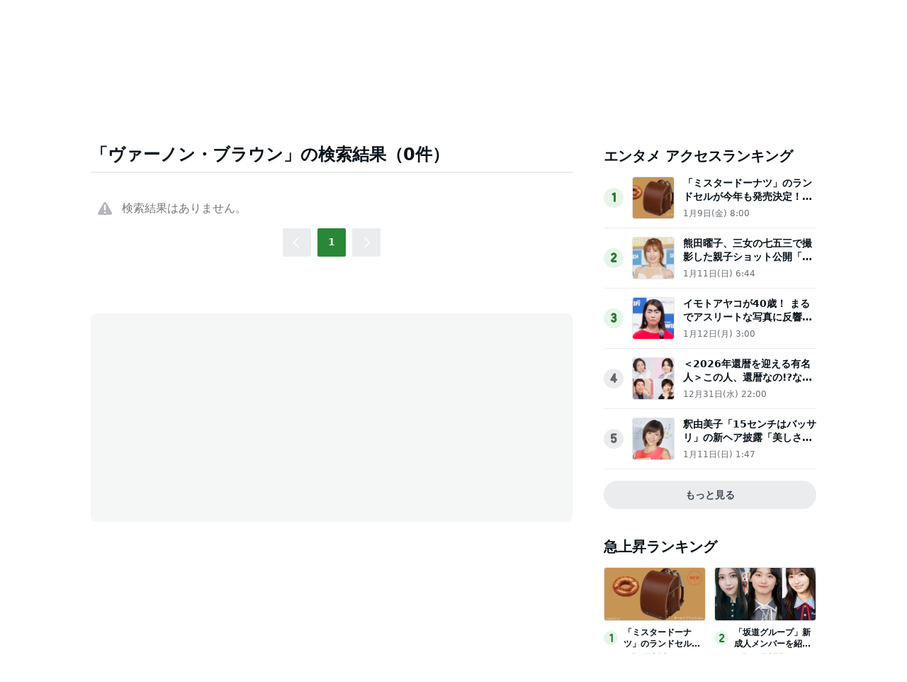

--- FILE ---
content_type: text/html; charset=utf-8
request_url: https://www.google.com/recaptcha/api2/aframe
body_size: 265
content:
<!DOCTYPE HTML><html><head><meta http-equiv="content-type" content="text/html; charset=UTF-8"></head><body><script nonce="yc1OOQkOhtI412bS4fea2w">/** Anti-fraud and anti-abuse applications only. See google.com/recaptcha */ try{var clients={'sodar':'https://pagead2.googlesyndication.com/pagead/sodar?'};window.addEventListener("message",function(a){try{if(a.source===window.parent){var b=JSON.parse(a.data);var c=clients[b['id']];if(c){var d=document.createElement('img');d.src=c+b['params']+'&rc='+(localStorage.getItem("rc::a")?sessionStorage.getItem("rc::b"):"");window.document.body.appendChild(d);sessionStorage.setItem("rc::e",parseInt(sessionStorage.getItem("rc::e")||0)+1);localStorage.setItem("rc::h",'1768388976651');}}}catch(b){}});window.parent.postMessage("_grecaptcha_ready", "*");}catch(b){}</script></body></html>

--- FILE ---
content_type: application/javascript; charset=utf-8
request_url: https://fundingchoicesmessages.google.com/f/AGSKWxV6olpQZ4BitSou-biuyYEnbZZMogbspplImvJH5zHY8TES5KsEuV3bACQlVn6aqzw-uCwaUsa-63ubRpwtjd8ooo5O2wx4O1jnsppnqSyzYDKj4jFvifxmQHPHyEDuKeocGJuR449zRzFFUfcXUqsA74NMOaITxSWYjgjAOkKiCUL_bgN5lTo1AC70/_?adzone=_banner_ad./ads/tile-/videoad._125x600_
body_size: -1290
content:
window['74534340-c426-41e9-a998-fcd024151fd8'] = true;